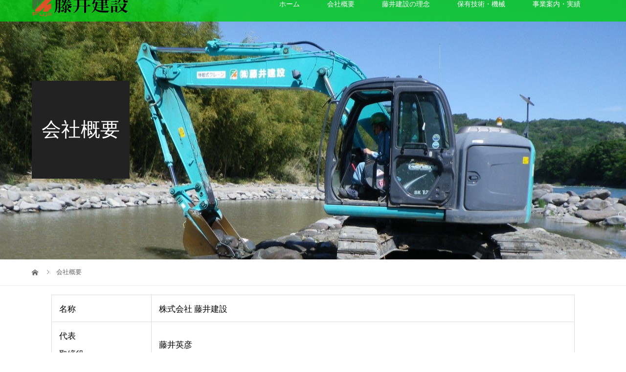

--- FILE ---
content_type: text/html; charset=UTF-8
request_url: https://fujii-kensetsu.com/%E4%BC%9A%E7%A4%BE%E6%A6%82%E8%A6%81/
body_size: 5968
content:
<!DOCTYPE html>
<html lang="ja">
<head>
<meta charset="UTF-8">
<meta name="description" content="名称株式会社 藤井建設代表取締役藤井英彦所在地〒377-0065 群馬県渋川市北橘町小室178TEL0279-52-3152FAX0279-52-3847設立年月日昭和51年8月10日資本金2000万円年商23億円取引銀行群馬銀行 渋川支...">
<meta name="viewport" content="width=device-width">
<title>会社概要 &#8211; 株式会社藤井建設</title>
<link rel='dns-prefetch' href='//s.w.org' />
		<script type="text/javascript">
			window._wpemojiSettings = {"baseUrl":"https:\/\/s.w.org\/images\/core\/emoji\/12.0.0-1\/72x72\/","ext":".png","svgUrl":"https:\/\/s.w.org\/images\/core\/emoji\/12.0.0-1\/svg\/","svgExt":".svg","source":{"concatemoji":"https:\/\/fujii-kensetsu.com\/wp-includes\/js\/wp-emoji-release.min.js?ver=5.4.18"}};
			/*! This file is auto-generated */
			!function(e,a,t){var n,r,o,i=a.createElement("canvas"),p=i.getContext&&i.getContext("2d");function s(e,t){var a=String.fromCharCode;p.clearRect(0,0,i.width,i.height),p.fillText(a.apply(this,e),0,0);e=i.toDataURL();return p.clearRect(0,0,i.width,i.height),p.fillText(a.apply(this,t),0,0),e===i.toDataURL()}function c(e){var t=a.createElement("script");t.src=e,t.defer=t.type="text/javascript",a.getElementsByTagName("head")[0].appendChild(t)}for(o=Array("flag","emoji"),t.supports={everything:!0,everythingExceptFlag:!0},r=0;r<o.length;r++)t.supports[o[r]]=function(e){if(!p||!p.fillText)return!1;switch(p.textBaseline="top",p.font="600 32px Arial",e){case"flag":return s([127987,65039,8205,9895,65039],[127987,65039,8203,9895,65039])?!1:!s([55356,56826,55356,56819],[55356,56826,8203,55356,56819])&&!s([55356,57332,56128,56423,56128,56418,56128,56421,56128,56430,56128,56423,56128,56447],[55356,57332,8203,56128,56423,8203,56128,56418,8203,56128,56421,8203,56128,56430,8203,56128,56423,8203,56128,56447]);case"emoji":return!s([55357,56424,55356,57342,8205,55358,56605,8205,55357,56424,55356,57340],[55357,56424,55356,57342,8203,55358,56605,8203,55357,56424,55356,57340])}return!1}(o[r]),t.supports.everything=t.supports.everything&&t.supports[o[r]],"flag"!==o[r]&&(t.supports.everythingExceptFlag=t.supports.everythingExceptFlag&&t.supports[o[r]]);t.supports.everythingExceptFlag=t.supports.everythingExceptFlag&&!t.supports.flag,t.DOMReady=!1,t.readyCallback=function(){t.DOMReady=!0},t.supports.everything||(n=function(){t.readyCallback()},a.addEventListener?(a.addEventListener("DOMContentLoaded",n,!1),e.addEventListener("load",n,!1)):(e.attachEvent("onload",n),a.attachEvent("onreadystatechange",function(){"complete"===a.readyState&&t.readyCallback()})),(n=t.source||{}).concatemoji?c(n.concatemoji):n.wpemoji&&n.twemoji&&(c(n.twemoji),c(n.wpemoji)))}(window,document,window._wpemojiSettings);
		</script>
		<style type="text/css">
img.wp-smiley,
img.emoji {
	display: inline !important;
	border: none !important;
	box-shadow: none !important;
	height: 1em !important;
	width: 1em !important;
	margin: 0 .07em !important;
	vertical-align: -0.1em !important;
	background: none !important;
	padding: 0 !important;
}
</style>
	<link rel='stylesheet' id='wp-block-library-css'  href='https://fujii-kensetsu.com/wp-includes/css/dist/block-library/style.min.css?ver=5.4.18' type='text/css' media='all' />
<link rel='stylesheet' id='contact-form-7-css'  href='https://fujii-kensetsu.com/wp-content/plugins/contact-form-7/includes/css/styles.css?ver=5.2.2' type='text/css' media='all' />
<link rel='stylesheet' id='vogue-style-css'  href='https://fujii-kensetsu.com/wp-content/themes/vogue_tcd051/style.css?ver=1.2.6' type='text/css' media='all' />
<script type='text/javascript' src='https://fujii-kensetsu.com/wp-includes/js/jquery/jquery.js?ver=1.12.4-wp'></script>
<script type='text/javascript' src='https://fujii-kensetsu.com/wp-includes/js/jquery/jquery-migrate.min.js?ver=1.4.1'></script>
<link rel='https://api.w.org/' href='https://fujii-kensetsu.com/wp-json/' />
<link rel="EditURI" type="application/rsd+xml" title="RSD" href="https://fujii-kensetsu.com/xmlrpc.php?rsd" />
<link rel="wlwmanifest" type="application/wlwmanifest+xml" href="https://fujii-kensetsu.com/wp-includes/wlwmanifest.xml" /> 
<meta name="generator" content="WordPress 5.4.18" />
<link rel="canonical" href="https://fujii-kensetsu.com/%e4%bc%9a%e7%a4%be%e6%a6%82%e8%a6%81/" />
<link rel='shortlink' href='https://fujii-kensetsu.com/?p=26' />
<link rel="alternate" type="application/json+oembed" href="https://fujii-kensetsu.com/wp-json/oembed/1.0/embed?url=https%3A%2F%2Ffujii-kensetsu.com%2F%25e4%25bc%259a%25e7%25a4%25be%25e6%25a6%2582%25e8%25a6%2581%2F" />
<link rel="alternate" type="text/xml+oembed" href="https://fujii-kensetsu.com/wp-json/oembed/1.0/embed?url=https%3A%2F%2Ffujii-kensetsu.com%2F%25e4%25bc%259a%25e7%25a4%25be%25e6%25a6%2582%25e8%25a6%2581%2F&#038;format=xml" />
<link rel="shortcut icon" href="https://fujii-kensetsu.com/wp-content/uploads/2020/09/fbc.png">
<style>
/* primary color */
.p-widget-search__submit:hover, .slick-arrow:hover, .p-tab__content-pager-item.is-active a, .p-tab__content-pager-item a:hover, .p-content04__slider .slick-arrow:hover, .p-hero-header__link:hover, .c-comment__form-submit:hover, .p-page-links a span, .p-pager__item span, .p-pager__item a:hover, .p-global-nav .sub-menu a:hover, .p-button:hover, .c-pw__btn--submit, .p-content02 .slick-arrow:hover { background: #36ea00; }
.p-article04__category a:hover, .p-article04__title a:hover, .p-content03__blog-archive-link:hover, .p-content03__news-archive-link:hover, .p-latest-news__archive-link:hover, .p-article01__title a:hover, .p-article01__category a:hover, .widget_nav_menu a:hover, .p-breadcrumb__item a:hover, .p-social-nav__item a:hover, .p-article03__title a:hover, .p-widget-post-list__item-title a:hover { color: #36ea00; }
/* secondary color */
.p-widget-search__submit, .p-latest-news__title, .p-tab__nav-item.is-active a, .p-tab__nav-item a:hover, .slick-arrow, .slick-arrow:focus, .p-tab__content-pager-item a, .p-content04__slider .slick-arrow, .p-hero-header__link, .p-hero-header .slick-arrow, .c-comment__form-submit, .p-page-links span, .p-page-links a span:hover, .p-pager__item a, .p-pager__item .dots, .p-widget__title, .p-global-nav .sub-menu a, .p-content02 .slick-arrow { background: #222222; }
.p-tab__content-img-nav { background: rgba(34, 34, 34, 0.7); }
.p-tab__nav-item.is-active a, .p-tab__nav-item a:hover { border-color: #222222 }

/* font type */
body { font-family: "Times New Roman", "游明朝", "Yu Mincho", "游明朝体", "YuMincho", "ヒラギノ明朝 Pro W3", "Hiragino Mincho Pro", "HiraMinProN-W3", "HGS明朝E", "ＭＳ Ｐ明朝", "MS PMincho", serif; }

/* headline font type */
.p-page-header__title, .p-archive-header__title, .p-article01__title, .p-article02__title, .p-entry__title, .p-main-image__title, .c-nav01__item, .p-article03__title, .p-widget-post-list__item-title, .p-content02__item-title, .p-content01__catch, .p-content04__catch, .p-article04__title, .p-content03__blog-catch, .p-content03__news-catch, .p-hero-header__nav-item-title, .p-hero-header__slider-item-title {
font-family: "Times New Roman", "游明朝", "Yu Mincho", "游明朝体", "YuMincho", "ヒラギノ明朝 Pro W3", "Hiragino Mincho Pro", "HiraMinProN-W3", "HGS明朝E", "ＭＳ Ｐ明朝", "MS PMincho", serif; font-weight: 500;
}

/* sidebar */
.l-contents { background: linear-gradient(to right, #fff 0%, #fff 50%, #f6f6f6 50%, #f6f6f6 100%); }
.l-contents--rev { background: linear-gradient(to left, #fff 0%, #fff 50%, #f6f6f6 50%, #f6f6f6 100%); }
.l-secondary { background: #f6f6f6; }

/* load */
.c-load--type1 { border: 3px solid rgba(54, 234, 0, 0.2); border-top-color: #36ea00; }

/* hover effect */
.p-hover-effect--type1:hover img { -webkit-transform: scale(1.2); transform: scale(1.2); }
.p-hover-effect--type2 img { margin-left: 15px; -webkit-transform: scale(1.3) translate3d(-15px, 0, 0); transform: scale(1.3) translate3d(-15px, 0, 0); }
.p-hover-effect--type2:hover img { opacity: 0.5 }
.p-hover-effect--type3 { background: #ffffff; }
.p-hover-effect--type3:hover img { opacity: 0.5; }

/* splash */
@-webkit-keyframes splashImageFadeIn { from { opacity: 0; } to { opacity: 1; } }
@keyframes splashImageFadeIn { from { opacity: 0; } to { opacity: 1; } }

/* contents builder */
#cb_2 .p-main-image__btn { background: #222222; }
#cb_2 .p-main-image__btn:hover { background: #81d742; }
#cb_3 .p-content03__news-list-item a:hover { background: #333333; }
@media only screen and (max-width: 767px) { .p-content03__news-list { background: #222222; } }
#cb_4 .p-main-image__btn { background: #222222; }
#cb_4 .p-main-image__btn:hover { background: #81d742; }
#cb_5 .p-content04__btn { background: #81d742; }
#cb_5 .p-content04__btn:hover { background: #81d742; }

/* entry body */
.p-entry__body, .p-entry__body p { font-size: 14px; }
.p-entry__body a { color: #004353; }

/* plan */
.p-content02__item { width: 33.333333333333%; }
.p-content02__item a:hover .p-content02__item-img { opacity: 0.8; }

/* header */
.l-header { background: rgba(0, 204, 20, 0.8); }
.l-header__logo a, .p-global-nav > li > a, .c-menu-button { color: #ffffff; }
.l-header__logo a:hover, .p-global-nav > li > a:hover { color: #7fa1a9; }
.l-header { -webkit-animation: slideDown 1.5s ease-in-out 0.8s forwards; animation: slideDown 1.5s ease-in-out 0.8s forwards;
}
.p-hero-header__link { -webkit-animation: slideUp 1.5s ease-in-out 0.8s forwards; animation: slideUp 1.5s ease-in-out 0.8s forwards; }


/* footer */
.p-request__btn { background: #004353; }
.p-request__btn:hover { background: #666666; }

/* password protected pages */
.c-pw .c-pw__btn--register { background: #36ea00; color: #fff; }
.c-pw__btn--register:hover { background: #222222; }

/* responsive */
@media only screen and (max-width: 991px) {
.p-pagetop a { background: #222222 }
}
@media only screen and (max-width: 767px) {
.l-header { background: #00cc14; animation: none; -webkit-animation: none; }
.p-request > a::after { color: #ffffff; }
.p-content02__item { width: 100%; }
.p-tab .slick-arrow:hover, .p-content04 .slick-arrow:hover { background: #222222; }
}



/* custom CSS */
.p-entry__body, .p-entry__body p {
    font-size: 18px;
}</style>
<style type="text/css">

</style>
</head>
<body class="page-template page-template-page-no-side page-template-page-no-side-php page page-id-26">
<div id="site_loader_overlay">
	<div id="site_loader_animation" class="c-load--type1">
		 	</div>
</div>
<div id="site_wrap">
<header id="js-header" class="l-header">
	<div class="l-header__inner">
				<div class="l-header__logo c-logo c-logo--retina">
								<a href="https://fujii-kensetsu.com/">
				<img src="https://fujii-kensetsu.com/wp-content/uploads/2020/09/logo_fujii_edit1.png" alt="株式会社藤井建設">
			</a>
					</div>		<a href="#" id="js-menu-button" class="p-menu-button c-menu-button"></a>
		<nav class="menu-%e3%82%b0%e3%83%ad%e3%83%bc%e3%83%90%e3%83%ab%e3%83%8a%e3%83%93%e3%82%b2%e3%83%bc%e3%82%b7%e3%83%a7%e3%83%b3-container"><ul id="js-global-nav" class="p-global-nav u-clearfix"><li id="menu-item-46" class="menu-item menu-item-type-custom menu-item-object-custom menu-item-home menu-item-46"><a href="https://fujii-kensetsu.com/">ホーム<span></span></a></li>
<li id="menu-item-48" class="menu-item menu-item-type-post_type menu-item-object-page current-menu-item page_item page-item-26 current_page_item menu-item-48"><a href="https://fujii-kensetsu.com/%e4%bc%9a%e7%a4%be%e6%a6%82%e8%a6%81/" aria-current="page">会社概要<span></span></a></li>
<li id="menu-item-49" class="menu-item menu-item-type-custom menu-item-object-custom menu-item-49"><a href="https://fujii-kensetsu.com/plan/%E8%97%A4%E4%BA%95%E5%BB%BA%E8%A8%AD%E3%81%AE%E7%90%86%E5%BF%B5/">藤井建設の理念<span></span></a></li>
<li id="menu-item-50" class="menu-item menu-item-type-custom menu-item-object-custom menu-item-50"><a href="https://fujii-kensetsu.com/plan/%E4%BF%9D%E6%9C%89%E6%8A%80%E8%A1%93%E3%83%BB%E6%A9%9F%E6%A2%B0/">保有技術・機械<span></span></a></li>
<li id="menu-item-51" class="menu-item menu-item-type-custom menu-item-object-custom menu-item-51"><a href="https://fujii-kensetsu.com/plan/%E4%BA%8B%E6%A5%AD%E6%A1%88%E5%86%85%E3%83%BB%E5%AE%9F%E7%B8%BE/">事業案内・実績<span></span></a></li>
</ul></nav>	</div>
</header>
<main class="l-main">	
		<header class="p-page-header" style="background-image: url(https://fujii-kensetsu.com/wp-content/uploads/2020/09/IMGP05092.jpg);">
		<div class="p-page-header__inner l-inner">
						<h1 class="p-page-header__title" style="background: rgba(34, 34, 34, 1); color: #ffffff; font-size: 40px;">会社概要</h1>
					</div>
	</header>
		<div class="p-breadcrumb c-breadcrumb">
		<ul class="p-breadcrumb__inner l-inner" itemscope itemtype="http://schema.org/BreadcrumbList">
			<li class="p-breadcrumb__item c-breadcrumb__item c-breadcrumb__item--home" itemprop="itemListElement" itemscope
      itemtype="http://schema.org/ListItem">
				<a href="https://fujii-kensetsu.com/" itemprop="item"><span itemprop="name">HOME</span></a>
				<meta itemprop="position" content="1" />
			</li>
						<li class="p-breadcrumb__item c-breadcrumb__item">会社概要</li>
					</ul>	
	</div>	
		<article class="p-entry l-inner">
				<div class="p-entry__body">
			
<figure class="wp-block-table"><table><tbody><tr><td>名称</td><td>株式会社 藤井建設</td></tr><tr><td>代表<br>取締役</td><td>藤井英彦</td></tr><tr><td>所在地</td><td>〒377-0065 群馬県渋川市北橘町小室178</td></tr><tr><td>TEL</td><td>0279-52-3152</td></tr><tr><td>FAX</td><td>0279-52-3847</td></tr><tr><td>設立年月日</td><td>昭和51年8月10日</td></tr><tr><td>資本金</td><td>2000万円</td></tr><tr><td>年商</td><td>23億円</td></tr><tr><td>取引<br>銀行</td><td>群馬銀行 渋川支店<br>ぐんまみらい信用組合 赤城支店</td></tr><tr><td>主な<br>取引先</td><td>・群馬県整備局<br>・株式会社ゼンショーホールディングス<br>　㈱ジョリーパスタ、㈱すき家、㈱はま寿司<br>・ｱｰｸﾗﾝﾄﾞｻｰﾋﾞｽﾎｰﾙﾃﾞｨﾝｸﾞｽ株式会社<br>・株式会社高倉町珈琲<br>・くら寿司株式会社<br>・株式会社あきんどスシロー</td></tr><tr><td>事業<br>内容</td><td>土木工事、建築工事、とび、土工工事、石工事、解体工事、<br>舗装工事、水道施設工事、塗装、防水工事、宅地建物取引</td></tr></tbody></table></figure>



<hr class="wp-block-separator"/>



<h2>沿革</h2>



<p>昭和35年 初代藤井重雄が藤井建設創設<br>昭和51年 有限会社藤井建設として登記。資本金300万円。<br>平成 9年 株式会社藤井建設に変更登記。資本金を2000万円に増資。</p>



<hr class="wp-block-separator"/>



<h2>建設業許可・主な登録業種等</h2>



<p>総合建設業 　　　　 許可番号：群馬県知事　許可（特－4）第　9029号<br>宅地建物取引業 　　　 許可番号：群馬県知事（6）第5951号<br>藤井建設一級建築士事務所 許可番号：群馬県知事第2222号<br></p>



<hr class="wp-block-separator"/>



<h2>採用情報</h2>



<p>藤井建設では建築施工管理、土木施工管理等を募集しております。経験がある方、建設業に興味のある方、たくさんの方のお問い合わせをお待ちしております。下記URLよりお問い合わせお待ちしております。</p>



<p><a href="https://fujii-con.jbplt.jp/">https://fujii-con.jbplt.jp/</a></p>



<p></p>



<p></p>



<p>また職人さんの募集もしております。大工さん・内装屋さん・電気屋さん・設備屋さん・・・神奈川県方面まで行ける方大歓迎です。詳細については<a href="https://fujii-kensetsu.com/%E3%81%8A%E5%95%8F%E3%81%84%E5%90%88%E3%82%8F%E3%81%9B/">こちらよりお問い合わせ</a>ください。</p>
		</div>
	</article>
	</main>
<footer class="l-footer" style="background: #eee;">
	<div id="js-pagetop" class="p-pagetop"><a href="#"></a></div>
	<section class="p-widget-area" style="background: #f6f6f6;">
		<div class="p-widget-area__inner l-inner u-clearfix">
			<div class="p-footer-widget widget_text">
			<div class="textwidget"><p><a href="https://fujii-kensetsu.com/">ホーム</a>　<a href="https://fujii-kensetsu.com/%E4%BC%9A%E7%A4%BE%E6%A6%82%E8%A6%81/">会社概要</a>   <a href="https://fujii-kensetsu.com/plan/%E8%97%A4%E4%BA%95%E5%BB%BA%E8%A8%AD%E3%81%AE%E7%90%86%E5%BF%B5/">藤井建設の理念</a>　<a href="https://fujii-kensetsu.com/plan/%E4%BF%9D%E6%9C%89%E6%8A%80%E8%A1%93%E3%83%BB%E6%A9%9F%E6%A2%B0/">保有技術・機械</a>　<a href="https://fujii-kensetsu.com/plan/%E4%BA%8B%E6%A5%AD%E6%A1%88%E5%86%85%E3%83%BB%E5%AE%9F%E7%B8%BE/">事業案内・実績</a>　<a href="https://fujii-kensetsu.com/%E3%81%8A%E5%95%8F%E3%81%84%E5%90%88%E3%82%8F%E3%81%9B/">お問い合わせ</a></p>
<p>&nbsp;</p>
</div>
		</div>
		</div>
	</section>
	<div class="l-inner">
		<div class="l-footer__logo c-logo">
						<a href="https://fujii-kensetsu.com/">
				<img src="https://fujii-kensetsu.com/wp-content/uploads/2020/09/logo_fujii_edit1_foot.png" alt="株式会社藤井建設">
			</a>
					</div>
		<p class="p-address">〒377-0065 群馬県渋川市北橘町小室178<br />
TEL: 0279-52-3152<br />
FAX: 0279-52-3847</p>
		<ul class="p-social-nav">
														</ul>
		<p class="p-copyright"><small>Copyright &copy; 株式会社藤井建設. All rights reserved.</small></p>
	</div>
	</footer>
</div>
<script type='text/javascript'>
/* <![CDATA[ */
var wpcf7 = {"apiSettings":{"root":"https:\/\/fujii-kensetsu.com\/wp-json\/contact-form-7\/v1","namespace":"contact-form-7\/v1"}};
/* ]]> */
</script>
<script type='text/javascript' src='https://fujii-kensetsu.com/wp-content/plugins/contact-form-7/includes/js/scripts.js?ver=5.2.2'></script>
<script type='text/javascript'>
/* <![CDATA[ */
var plan = {"listNum":"3"};
/* ]]> */
</script>
<script type='text/javascript' src='https://fujii-kensetsu.com/wp-content/themes/vogue_tcd051/assets/js/functions.min.js?ver=1.2.6'></script>
<script type='text/javascript'>
/* <![CDATA[ */
var load = {"loadTime":"3000"};
/* ]]> */
</script>
<script type='text/javascript' src='https://fujii-kensetsu.com/wp-content/themes/vogue_tcd051/assets/js/load.min.js?ver=1.2.6'></script>
<script type='text/javascript' src='https://fujii-kensetsu.com/wp-includes/js/wp-embed.min.js?ver=5.4.18'></script>
</body>
</html>
